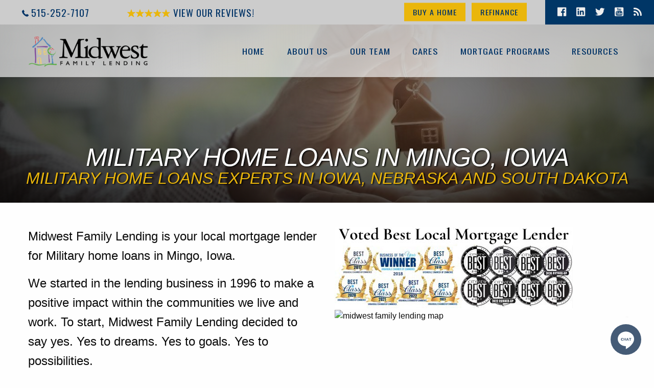

--- FILE ---
content_type: text/html; charset=utf-8
request_url: https://www.midwestfamilylending.com/mortgage-loans/Mingo,-Iowa/Military-home-loans
body_size: 31687
content:




<!doctype html>
<html class="no-js" lang="en" dir="ltr">
<head><meta charset="utf-8" /><meta http-equiv="x-ua-compatible" content="ie=edge" /><meta name="viewport" content="width=device-width, initial-scale=1.0, viewport-fit=cover" /><title>
	Military home loans in Mingo, Iowa | Midwest Family Lending
</title><meta content="Iowa Web Development" name="author" /><link type="image/x-icon" href="/favicon.ico" rel="shortcut icon" /><link rel="stylesheet" href="/css/MidwestFamilyLending.css" /><link rel="stylesheet" href="/css/motion.css" /><link rel="stylesheet" href="/css/custom.css" />
	<script type="text/javascript" src="/js/jquery.js"></script>
	<script type="text/javascript" src="/js/Util.js"></script>
	
<script async src="https://www.googletagmanager.com/gtag/js?id=UA-51714449-1"></script><script>window.dataLayer = window.dataLayer || [];function gtag(){dataLayer.push(arguments);}gtag('js', new Date());gtag('config', 'UA-51714449-1');</script><meta name="keywords" content="Military home loans, Mingo, Iowa , local lenders, mortgage loans, home mortgage loans, mortgage lender, refinancing loan, mortgage application" />
<meta name="description" content="local mortgage lending company providing Military home loans to customers in Mingo, Iowa since 1996!" />
<link rel="canonical" href="/mortgage-loans/Mingo,-Iowa/Military-home-loans" />
<meta property="og:title" content="Military home loans in Mingo, Iowa" />
<meta property="og:url" content="/mortgage-loans/Mingo,-Iowa/Military-home-loans" />
<meta property="og:description" content="local mortgage lending company providing Military home loans to customers in Mingo, Iowa since 1996!" />
<meta property="og:site_name" content="Midwest Family Lending" />
<meta property="og:image" content="https://www.midwestfamilylending.com/helper_pages/PhotoGet.aspx?id=4104&width=1024" />
<meta name="twitter:title" content="Military home loans in Mingo, Iowa" />
<meta name="twitter:description" content="local mortgage lending company providing Military home loans to customers in Mingo, Iowa since 1996!" />
<meta name="twitter:domain" content="https://www.midwestfamilylending.com" />
<meta name="twitter:card" content="summary" />
<link href="/WebResource.axd?d=rW5dZNu14Z72D_FpYCNMFlPKM78fH6XbmOUCHskofHNEQLrfF2li7gP7W-BqGXfgRNEaETO5a-mjgl5jZRs46Js1HKvDHK-tGfy7rZU-qovGeI6x2Z62Fx2-ZWIOlmJAFwhVk2ryFezUm_JbulCo_A2&amp;t=639038319933183561" type="text/css" rel="stylesheet" class="Telerik_stylesheet" /></head>
<body>
	<form method="post" action="/mortgage-loans/Mingo,-Iowa/Military-home-loans" onsubmit="javascript:return WebForm_OnSubmit();" id="form1">
<div class="aspNetHidden">
<input type="hidden" name="sm_TSM" id="sm_TSM" value="" />
<input type="hidden" name="__EVENTTARGET" id="__EVENTTARGET" value="" />
<input type="hidden" name="__EVENTARGUMENT" id="__EVENTARGUMENT" value="" />
<input type="hidden" name="__VIEWSTATE" id="__VIEWSTATE" value="/[base64]/[base64]/aWQ9MjI2MiZ3aWR0aD0xMDAOVVNEQSBGaW5hbmNpbmc3QnV5aW5nIGluIGEgcnVyYWwgYXJlYT8gVGhpcyBjb3VsZCBiZSB5b3VyIGJlc3Qgb3B0aW9uLmQCCw9kFgQCAQ9kFhACAQ8PFgQeCEltYWdlVXJsBS4vaGVscGVyX3BhZ2VzL1Bob3RvR2V0LmFzcHg/[base64]/s" />
</div>

<script type="text/javascript">
//<![CDATA[
var theForm = document.forms['form1'];
if (!theForm) {
    theForm = document.form1;
}
function __doPostBack(eventTarget, eventArgument) {
    if (!theForm.onsubmit || (theForm.onsubmit() != false)) {
        theForm.__EVENTTARGET.value = eventTarget;
        theForm.__EVENTARGUMENT.value = eventArgument;
        theForm.submit();
    }
}
//]]>
</script>


<script src="/WebResource.axd?d=0dUIBwrBctAYzM6rJ_27B0VhcUb97Oo32gnbBKOJY-IBkw12cM1mdGpqvoj2onXFBePO0LyG4XAu3HSLiEr32iI08LwZJIXZvP7gye5MRzE1&amp;t=637638751683537338" type="text/javascript"></script>


<script src="/ScriptResource.axd?d=omVA8poIRAsOj4AuXrgWCtrCpK8SaCT7215KL45zp8fqTsDEsRMhCALdnHfTWP0Tyff0zu4_PLZu_yc5joduYq1l9jDVbXx3fO_pPw3BAC8dNSTRMU-NJgqq9lJOdOiimdiuR8OTjmsCOGXliddsuSYSpUM5pbUMpBSL7ljJ-4Q1&amp;t=ffffffffd8385e6a" type="text/javascript"></script>
<script src="/Telerik.Web.UI.WebResource.axd?_TSM_HiddenField_=sm_TSM&amp;compress=1&amp;_TSM_CombinedScripts_=%3b%3bSystem.Web.Extensions%2c+Version%3d4.0.0.0%2c+Culture%3dneutral%2c+PublicKeyToken%3d31bf3856ad364e35%3aen-US%3aec1d72bf-d715-4b59-834d-4306ebc006a2%3aea597d4b%3ab25378d2%3bTelerik.Web.UI%2c+Version%3d2025.4.1210.462%2c+Culture%3dneutral%2c+PublicKeyToken%3d121fae78165ba3d4%3aen-US%3a673c95a0-c12a-4553-ab6b-69547cc4c2fc%3a16e4e7cd%3aed16cbdc%3af7645509%3a88144a7a" type="text/javascript"></script>
<script type="text/javascript">
//<![CDATA[
function WebForm_OnSubmit() {
if (typeof(ValidatorOnSubmit) == "function" && ValidatorOnSubmit() == false) return false;
return true;
}
//]]>
</script>

<div class="aspNetHidden">

	<input type="hidden" name="__VIEWSTATEGENERATOR" id="__VIEWSTATEGENERATOR" value="205D97F8" />
	<input type="hidden" name="__EVENTVALIDATION" id="__EVENTVALIDATION" value="/wEdAAo70MZ0620P+hqyKvMpD0GWH+6+DiCMeLp0/YAurHEuEB9uk5OxKnt8Ps+SNJgtjTTZKJLZEOC/iv86ORkeFtOE1JACeHOeVocLXkq9RY+ofLeAPOZk8kO0Cl5aR+SnpNjPYvwB7HqWPSduAZWBPrILq9QMAAMZPzzrEGeVNrCP+7fDDIjuOFp5Fa7Nl3SRp9558Pzu0OGfWoloscgzgA8OfnQmZPloVORnkft1GnMDXVTmoB1t4IV2GEDW+lLrHtw=" />
</div>
    

    <script type="text/javascript">
//<![CDATA[
Sys.WebForms.PageRequestManager._initialize('ctl00$sm', 'form1', ['tctl00$ctl00$radUpdatePanel',''], [], [], 600, 'ctl00');
//]]>
</script>

		<a name="top"></a>
		<a href="#top" id="navtop" class="hide"><i></i>Top</a>
		<header>
			<div class="top-bar-container">
				<div class="top-nav">
					<div class="grid-x align-center-middle">
						<div class="cell small-4 medium-2">
							<h3><i class="fi-telephone"></i><a href="tel:5152527107">515-252-7107</a></h3>
						</div>
						<div class="cell small-0 medium-3">
							<h3><a href="https://birdeye.com/midwest-family-lending-157229548566915" target="_blank" class="reviews"><i class="fi-star"></i><i class="fi-star"></i><i class="fi-star"></i><i class="fi-star"></i><i class="fi-star"></i> View Our Reviews!</a></h3>
						</div>
						<div class="cell small-8 medium-5">
							<div class="grid-x">
								<div class="cell actions">
									<a href="/pages/pre-qualify" class="button">Buy a Home</a>
									<a href="/pages/refinance" class="button">Refinance</a>
								</div>
							</div>
						</div>
						<div class="cell small-0 medium-2">
							
<div class="grid-x">
	<div class="cell social">
		<a href="https://www.facebook.com/MidwestFamilyLending" target="_blank"><i class="fi-social-facebook"></i></a>
		<a href="https://www.linkedin.com/company/midwest-family-lending-corp" target="_blank"><i class="fi-social-linkedin"></i></a>
		<a href="https://twitter.com/midwestfamilyco" target="_blank"><i class="fi-social-twitter"></i></a>
		<a href="https://www.youtube.com/channel/UCeB3iafUO3go4nMP0j3T9LQ" target="_blank"><i class="fi-social-youtube"></i></a>
		<a href="https://blog.midwestfamilylending.com" target="_blank"><i class="fi-rss"></i></a>
	</div>
</div>
						</div>
					</div>
				</div>
				
				<div class="top-bar">
					<div class="top-bar-left shrink">
						<a href="/"><img src="/images/logo-alt.png" class="logo" alt="midwest family lending: mortgage loans, home loans" /></a>
					</div>
						<div class="top-bar-right auto">
							<div class="title-bar" data-responsive-toggle="nav" data-hide-for="medium">
								<div class="title-bar-left">
									<a href="/"><img src="/images/logo-alt.png" alt="midwest family lending: mortgage loans, home loans, des moines, iowa" /></a>
								</div>
							<div class="title-bar-right">
								<button class="menu-icon" type="button" data-toggle></button>
							</div>
						</div>
						<ul id="nav" class="horizontal menu">
							<li><a href="/">Home</a></li>
							<li class="mega-menu"><a href="/pages/about" data-toggle="menu-about">About Us</a>
								<div class="dropdown-pane bottom" data-alignment="center" id="menu-about" data-dropdown data-options="closeOnClick:true; hover: true; hoverPane: true; vOffset:0">
									<a href="/pages/about">
										<div class="grid-x align-center-middle">
											<div class="cell small-12"><h5>About Us</h5></div>
											<div class="cell small-3"><img src="/helper_pages/PhotoGet.aspx?id=2296&width=100" alt="about midwest family lending" /></div>
											<div class="cell small-9">
												<p>Experience the difference working with our local, award-winning company.</p>
											</div>
										</div>
									</a>
									<a href="/pages/find-a-mortgage-lender">
										<div class="grid-x align-center-middle">
											<div class="cell small-12"><h5>Find Your Loan Originator</h5></div>
											<div class="cell small-3"><img src="/helper_pages/PhotoGet.aspx?id=2280&width=100" alt="find a mortgage lender" /></div>
											<div class="cell small-9">
												<p>Meet our team — Your key to finding the best home loan for you.</p>
											</div>
										</div>
									</a>
									<a href="/pages/office-locations">
										<div class="grid-x align-center-middle">
											<div class="cell small-12"><h5>Where to Find Us</h5></div>
											<div class="cell small-3"><img src="/helper_pages/PhotoGet.aspx?id=2264&width=100" alt="where to find midwest family lending" /></div>
											<div class="cell small-9">
												<p>We serve YOU wherever you're looking to call home in Iowa, Nebraska, South Dakota or Colorado.</p>
											</div>
										</div>
									</a>
									<a href="https://birdeye.com/midwest-family-lending-157229548566915" target="_blank">
										<div class="grid-x align-center-middle">
											<div class="cell small-12"><h5>Our Reviews</h5></div>
											<div class="cell small-3"><img src="/helper_pages/PhotoGet.aspx?id=2252&width=100" alt="midwest family lending reviews" /></div>
											<div class="cell small-9">
												<p>Why our customers rate us 5 stars.</p>
											</div>
										</div>
									</a>
									<a href="https://www.mflcares.com" target="_blank">
										<div class="grid-x align-center-middle">
											<div class="cell small-12"><h5>MFLCares</h5></div>
											<div class="cell small-3"><img src="/images/mflcares.jpg" alt="" /></div>
											<div class="cell small-9">
												<p>We’re committed to giving back. Learn about the great causes we support that make the Midwest a great place to call "home."</p>
											</div>
										</div>
									</a>
								</div>
							</li>
							<li class="mega-menu"><a href="/pages/find-a-mortgage-lender" data-toggle="menu-team">Our Team</a>

							</li>
							<li class="mega-menu"><a href="/hd" data-toggle="menu-cares">Cares</a>
								<div class="dropdown-pane bottom" data-alignment="center" id="menu-cares" data-dropdown data-options="closeOnClick:true; hover: true; hoverPane: true; vOffset:0">
									<a href="https://www.mflcares.com" target="_blank">
										<div class="grid-x align-center-middle">
											<div class="cell small-12"><h5>MFLCares</h5></div>
											<div class="cell small-3"><img src="/images/mflcares.jpg" alt="mfl cares" /></div>
											<div class="cell small-9">
												<p>We’re committed to giving back. Learn about the great causes we support that make the Midwest a great place to call "home."</p>
											</div>
										</div>
									</a>
									<a href="/hd">
										<div class="grid-x align-center-middle">
											<div class="cell small-12"><h5>Huntington's Disease</h5></div>
											<div class="cell small-3"><img src="/images/hd.jpg" alt="mfl cares about huntingtons disease" /></div>
											<div class="cell small-9">
												<p>We're committed to raising awareness and fostering understanding of Huntington's Disease in our community.</p>
											</div>
										</div>
									</a>
								</div>
							</li>
							<li class="mega-menu"><a href="/pages/mortgage-loan-programs" data-toggle="menu-programs">Mortgage Programs</a>
								<div class="dropdown-pane bottom" data-alignment="center" id="menu-programs" data-dropdown data-options="closeOnClick:true; hover: true; hoverPane: true; vOffset:0">
									
											<a href='/mortgage-loan-programs/fha-mortgage'>
												<div class="grid-x align-center-middle">
													<div class="cell small-12"><h5>FHA Mortgage</h5></div>
													<div class="cell small-3"><img src='/helper_pages/PhotoGet.aspx?id=2286&width=100' alt='FHA Mortgage' /></div>
													<div class="cell small-9">
														<p>The most traditional, government backed mortgage.</p>
													</div>
												</div>
											</a>
										
											<a href='/mortgage-loan-programs/conventional-mortgage'>
												<div class="grid-x align-center-middle">
													<div class="cell small-12"><h5>Conventional Mortgage</h5></div>
													<div class="cell small-3"><img src='/helper_pages/PhotoGet.aspx?id=2284&width=100' alt='Conventional Mortgage' /></div>
													<div class="cell small-9">
														<p>If you have 20% down this could be the way to go.</p>
													</div>
												</div>
											</a>
										
											<a href='/mortgage-loan-programs/va-mortgage-loan'>
												<div class="grid-x align-center-middle">
													<div class="cell small-12"><h5>VA Mortgage Loan</h5></div>
													<div class="cell small-3"><img src='/helper_pages/PhotoGet.aspx?id=2232&width=100' alt='VA Mortgage Loan' /></div>
													<div class="cell small-9">
														<p>If you're a veteran or active duty, this could be the best option for you.</p>
													</div>
												</div>
											</a>
										
											<a href='/mortgage-loan-programs/usda-financing'>
												<div class="grid-x align-center-middle">
													<div class="cell small-12"><h5>USDA Financing</h5></div>
													<div class="cell small-3"><img src='/helper_pages/PhotoGet.aspx?id=2262&width=100' alt='USDA Financing' /></div>
													<div class="cell small-9">
														<p>Buying in a rural area? This could be your best option.</p>
													</div>
												</div>
											</a>
										
								</div>
							</li>
							<li class="mega-menu"><a href="/pages/resources" data-toggle="menu-locations">Resources</a>
								<div class="dropdown-pane bottom" data-alignment="center" id="menu-locations" data-dropdown data-options="closeOnClick:true; hover: true; hoverPane: true; vOffset:0">
									<a href="/pages/calculators">
										<div class="grid-x align-center-middle">
											<div class="cell small-12"><h5>Calculators</h5></div>
											<div class="cell small-3"><img src="/helper_pages/PhotoGet.aspx?id=2230&width=100" alt="mortgage calculators" /></div>
											<div class="cell small-9">
												<p>Estimate your home value, find out if buying or renting is right for you, and get your local Real Estate Report Card.</p>
											</div>
										</div>
									</a>
									<a href="/pages/faq">
										<div class="grid-x align-center-middle">
											<div class="cell small-12"><h5>FAQs</h5></div>
											<div class="cell small-3"><img src="/helper_pages/PhotoGet.aspx?id=2389&width=100" alt="mortgage loan questions" /></div>
											<div class="cell small-9">
												<p>Don’t worry — everyone has them. We’ve got answers!</p>
											</div>
										</div>
									</a>
									<a href="https://blog.midwestfamilylending.com" target="_blank">
										<div class="grid-x align-center-middle">
											<div class="cell small-12"><h5>From the Blog</h5></div>
											<div class="cell small-3"><img src="/helper_pages/PhotoGet.aspx?id=2276&width=100" alt="mortgage blog" /></div>
											<div class="cell small-9">
												<p>Learn home hacks, community news & tips for living your best life.</p>
											</div>
										</div>
									</a>
								</div>
							</li>
						</ul>
					</div>
				</div>
			</div>
		</header>


		<div class="RadAjaxPanel" id="ctl00_ctl00_radUpdatePanel">
	<div id="ctl00_radUpdate">
		<!-- 2025.4.1210.462 -->
			

	<div class="header">
		<img id="ContentPlaceHolder_imgHeader" src="/helper_pages/PhotoGet.aspx?id=4104&amp;width=1440" alt="Military home loans in Mingo, Iowa" />
		<div class="info">
			<h1>Military home loans in Mingo, Iowa</h1>
			<h4>Military home loans experts in Iowa, Nebraska and South Dakota</h4>
		</div>
	</div>

	<div class="content">

		<div class="row padding2">
			<div class="grid-container">
				<div class="grid-x grid-padding-x grid-padding-y">
					<div class="cell small-12 medium-6">
						<p>Midwest Family Lending is your local mortgage lender for Military home loans in Mingo, Iowa.</p>
						<p>We started in the lending business in 1996 to make a positive impact within the communities we live and work. To start, Midwest Family Lending decided to say yes. Yes to dreams. Yes to goals. Yes to possibilities.</p>
						<p>We're confident that with our years of experience with Military home loans, whether it be purchasing a new home or refinancing your existing home, we can help ease your financial needs and make your dreams possible.</p>
						<p>Our offices and staff are your friends and neighbors. We have helped several families in Mingo, Iowa achieve their dream of home ownership.</p>
						<p>Midwest Family Lending -- helping one family at a time achieve their housing dreams.</p>
					</div>
					<div class="cell small-12 medium-6">
						<img src="/images/awards.png" alt="midwest family lending awards" />
						<img src="/helper_pages/PhotoGet.aspx?id=2855&width=1440" alt="midwest family lending map">
					</div>
				</div>
			</div>
		</div>

		<div class="grid-x align-center-middle bg_primary callout padding2 lender">
			<div class="cell flex-container flex-dir-column medium-flex-dir-row align-center-middle">
				<div class="flex-child-auto"><h2 class="white font uppercase text-center">Ready to get started? Work with our experienced team today!</h2></div>
				<div class="flex-child-grow"><a href="/pages/apply" class="btn">Apply Today!</a></div>
			</div>
		</div>

	</div>



			<div id="reviews">
				<div class="grid-container">
					<div class="grid-x grid-padding-x grid-padding-y align-center-middle">
						<div class="cell small-12">
							<h2 class="heading">BECAUSE YOU DESERVE TO BE TREATED LIKE <i>FAMILY</i></h2>
						</div>
						<div class="cell small-12 medium-6 large-3">
							<script type="text/javascript" src="https://birdeye.com/embed/v4/157229548566915/7/1234567975675"></script><div id="bf-revz-widget-1234567975675" ></div>
						</div>
						<div class="cell small-12 medium-6 large-3">
							<script type="text/javascript" src="https://birdeye.com/embed/v4/157229548566915/8/1234567985675"></script><div id="bf-revz-widget-1234567985675" ></div>
						</div>
						<div class="cell small-12 medium-12 large-6 text-center">
							<img src="/images/awards.png" alt="best local mortgage company des moines, iowa by cityview magazine" />
						</div>
					</div>
				</div>
			</div>

			<div class="contact" name="contact">
				<div class="grid-container">
					<div class="grid-x grid-padding-x grid-padding-y align-center-middle" style="position: relative; z-index: 2">
						<div class="cell small-12">
							<h2 class="heading">Get in touch with us!</h2>
						</div>
						<div class="cell small-12 medium-6 address">
							<h3 class="font uppercase"><img src="/images/equal.png" alt="Equal Housing Mortgage Loan Lender" style="margin: -8px 8px 0 0;"> Equal Housing Lender</h3>
							<h4>Midwest Family Lending Corporation<br />
								Company NMLS #4622<br />
								2753 99th Street, Urbandale, IA 50322<br />
								Phone: (515) 252-7107 | Fax: (866) 424-0683
							</h4>
						</div>
						<div class="cell small-12 medium-6">
							<div>
								

<h2 class="margin1bottom"></h2>

<div class="grid-x grid-margin-x">
  <input name="ctl00$ContactForm1$Name" type="text" id="ContactForm1_Name" class="hide" />
  <input name="ctl00$ContactForm1$Email" type="text" id="ContactForm1_Email" class="hide" />
	<div class="cell small-12">
		<span id="ContactForm1_rfvN" class="error" style="display:none;">Name is Required</span>
		<input name="ctl00$ContactForm1$txtN" type="text" id="ContactForm1_txtN" placeholder="Name" />
	</div>
	<div class="cell small-12 medium-6">
		<span id="ContactForm1_rfvE" class="error" style="display:none;">Email Address is Required</span>
		<span id="ContactForm1_revE" class="error" style="display:none;">Invalid Email Address</span>
		<input name="ctl00$ContactForm1$txtE" type="email" id="ContactForm1_txtE" placeholder="Email" />
	</div>
	<div class="cell small-12 medium-6">
		<span id="ContactForm1_rfvP" class="error" style="display:none;">Phone is Required</span>
		<input name="ctl00$ContactForm1$txtP" type="tel" id="ContactForm1_txtP" placeholder="Phone Number" />
	</div>
	<div class="cell small-12">
		<span id="ContactForm1_rfvM" class="error" style="display:none;">Message is Required</span>
		<textarea name="ctl00$ContactForm1$txtM" rows="2" cols="20" id="ContactForm1_txtM" placeholder="Message">
</textarea>
	</div>
	<div class="cell small-12">
		
		<a id="ContactForm1_lbSendMessage" class="btn" href="javascript:WebForm_DoPostBackWithOptions(new WebForm_PostBackOptions(&quot;ctl00$ContactForm1$lbSendMessage&quot;, &quot;&quot;, true, &quot;contactForm&quot;, &quot;&quot;, false, true))">Send Message <span class="fi-play"></span></a>
	</div>
</div>
							</div>
						</div>
					</div>
				</div>
			</div>

		
	</div>
</div>

		<div class="mflcares padding4">
			<div class="grid-x align-center-middle grid-padding-x">
				<div class="cell small-12 medium-4 text-center">
					<img src="/images/mflcares.jpg" alt="midwest family lending cares, mflcares" />
				</div>
				<div class="cell small-12 medium-8">
					<h2>MFLCares</h2>
					<p>What matters to you is important to us — and nothing more so than supporting the communities we love and serve. Because we don’t just work here….We live here too! We’re your neighbors coaching your kids’ Little League games, serving on local boards and distributing meals to those in need. We care about and support local causes that make our communities brighter.  Our 2025 mission is to raise awareness and support Huntington’s Disease Society of America – Iowa Chapter.</p>
					<a href="https://www.midwestfamilylending.com/HD" class="btn">Learn More</a>
				</div>
			</div>
		</div>

		<div class="grid-x grid-padding-x bg_black white align-center padding1">
			<a href="/pages/disclosures" class="white">CIP & Patriot Disclosures</a> &nbsp; | &nbsp; <a href="/MortgageLoans.aspx" class="white">Mortgage Programs Near You</a>
		</div>

		<div class="small-12 show-for-small-only">
			
<div class="grid-x">
	<div class="cell social">
		<a href="https://www.facebook.com/MidwestFamilyLending" target="_blank"><i class="fi-social-facebook"></i></a>
		<a href="https://www.linkedin.com/company/midwest-family-lending-corp" target="_blank"><i class="fi-social-linkedin"></i></a>
		<a href="https://twitter.com/midwestfamilyco" target="_blank"><i class="fi-social-twitter"></i></a>
		<a href="https://www.youtube.com/channel/UCeB3iafUO3go4nMP0j3T9LQ" target="_blank"><i class="fi-social-youtube"></i></a>
		<a href="https://blog.midwestfamilylending.com" target="_blank"><i class="fi-rss"></i></a>
	</div>
</div>
		</div>

		<footer>
			<div class="grid-x grid-padding-x copyright align-justify align-middle">
				<div class="cell small-12 medium-8 small-order-2 medium-order-1">
					&copy; 2026. Midwest Family Lending. All Rights Reserved.
					<span class="credit">
						<a href="https://www.iowawebdevelopment.com" target="_blank">Web Development</a> by <a href="https://www.iowawebdevelopment.com" target="_blank">Iowa Web Development</a>.
					</span>
				</div>
				<div class="cell small-12 medium-4 small-order-1 medium-order-2">
					<a href="/" title="des moines mortgage loans"><img src="/images/logo-alt.png" alt="des moines mortgage loans" /></a>
				</div>
			</div>
		</footer>

  <script src="/js/foundation.js"></script>
  <script src="/js/app.js"></script>

    <div id="radUpdating" class="modalBackgroundProgress" style="display:none;">
	
      <div class="updateProgress">
        <img src="/images/ajax.gif" style="width: auto !important;" alt="Processing" />
        &nbsp;Processing...
      </div>
    
</div>

    <input type="hidden" name="ctl00$hfRef" id="hfRef" />
    <input type="hidden" name="ctl00$hfInit" id="hfInit" value="https://www.midwestfamilylending.com/mortgage-loans/Mingo,-Iowa/Military-home-loans" />
<h6>210</h6>
	
<script type="text/javascript">
//<![CDATA[
var Page_Validators =  new Array(document.getElementById("ContactForm1_rfvN"), document.getElementById("ContactForm1_rfvE"), document.getElementById("ContactForm1_revE"), document.getElementById("ContactForm1_rfvP"), document.getElementById("ContactForm1_rfvM"));
//]]>
</script>

<script type="text/javascript">
//<![CDATA[
var ContactForm1_rfvN = document.all ? document.all["ContactForm1_rfvN"] : document.getElementById("ContactForm1_rfvN");
ContactForm1_rfvN.controltovalidate = "ContactForm1_txtN";
ContactForm1_rfvN.focusOnError = "t";
ContactForm1_rfvN.errormessage = "Name is Required";
ContactForm1_rfvN.display = "Dynamic";
ContactForm1_rfvN.validationGroup = "contactForm";
ContactForm1_rfvN.evaluationfunction = "RequiredFieldValidatorEvaluateIsValid";
ContactForm1_rfvN.initialvalue = "";
var ContactForm1_rfvE = document.all ? document.all["ContactForm1_rfvE"] : document.getElementById("ContactForm1_rfvE");
ContactForm1_rfvE.controltovalidate = "ContactForm1_txtE";
ContactForm1_rfvE.focusOnError = "t";
ContactForm1_rfvE.errormessage = "Email Address is Required";
ContactForm1_rfvE.display = "Dynamic";
ContactForm1_rfvE.validationGroup = "contactForm";
ContactForm1_rfvE.evaluationfunction = "RequiredFieldValidatorEvaluateIsValid";
ContactForm1_rfvE.initialvalue = "";
var ContactForm1_revE = document.all ? document.all["ContactForm1_revE"] : document.getElementById("ContactForm1_revE");
ContactForm1_revE.controltovalidate = "ContactForm1_txtE";
ContactForm1_revE.focusOnError = "t";
ContactForm1_revE.errormessage = "Invalid Email Address";
ContactForm1_revE.display = "Dynamic";
ContactForm1_revE.validationGroup = "contactForm";
ContactForm1_revE.evaluationfunction = "RegularExpressionValidatorEvaluateIsValid";
ContactForm1_revE.validationexpression = "\\w+([-+.\']\\w+)*@\\w+([-.]\\w+)*\\.\\w+([-.]\\w+)*";
var ContactForm1_rfvP = document.all ? document.all["ContactForm1_rfvP"] : document.getElementById("ContactForm1_rfvP");
ContactForm1_rfvP.controltovalidate = "ContactForm1_txtP";
ContactForm1_rfvP.focusOnError = "t";
ContactForm1_rfvP.errormessage = "Phone is Required";
ContactForm1_rfvP.display = "Dynamic";
ContactForm1_rfvP.validationGroup = "contactForm";
ContactForm1_rfvP.evaluationfunction = "RequiredFieldValidatorEvaluateIsValid";
ContactForm1_rfvP.initialvalue = "";
var ContactForm1_rfvM = document.all ? document.all["ContactForm1_rfvM"] : document.getElementById("ContactForm1_rfvM");
ContactForm1_rfvM.controltovalidate = "ContactForm1_txtM";
ContactForm1_rfvM.focusOnError = "t";
ContactForm1_rfvM.errormessage = "Message is Required";
ContactForm1_rfvM.display = "Dynamic";
ContactForm1_rfvM.validationGroup = "contactForm";
ContactForm1_rfvM.evaluationfunction = "RequiredFieldValidatorEvaluateIsValid";
ContactForm1_rfvM.initialvalue = "";
//]]>
</script>


<script type="text/javascript">
//<![CDATA[
window.__TsmHiddenField = $get('sm_TSM');
var Page_ValidationActive = false;
if (typeof(ValidatorOnLoad) == "function") {
    ValidatorOnLoad();
}

function ValidatorOnSubmit() {
    if (Page_ValidationActive) {
        return ValidatorCommonOnSubmit();
    }
    else {
        return true;
    }
}
        
document.getElementById('ContactForm1_rfvN').dispose = function() {
    Array.remove(Page_Validators, document.getElementById('ContactForm1_rfvN'));
}

document.getElementById('ContactForm1_rfvE').dispose = function() {
    Array.remove(Page_Validators, document.getElementById('ContactForm1_rfvE'));
}

document.getElementById('ContactForm1_revE').dispose = function() {
    Array.remove(Page_Validators, document.getElementById('ContactForm1_revE'));
}

document.getElementById('ContactForm1_rfvP').dispose = function() {
    Array.remove(Page_Validators, document.getElementById('ContactForm1_rfvP'));
}

document.getElementById('ContactForm1_rfvM').dispose = function() {
    Array.remove(Page_Validators, document.getElementById('ContactForm1_rfvM'));
}
Sys.Application.add_init(function() {
    $create(Telerik.Web.UI.RadAjaxPanel, {"clientEvents":{OnRequestStart:"",OnResponseEnd:""},"enableAJAX":true,"enableHistory":false,"links":[],"loadingPanelID":"radUpdating","styles":[],"uniqueID":"ctl00$radUpdate"}, null, null, $get("ctl00_radUpdate"));
});
Sys.Application.add_init(function() {
    $create(Telerik.Web.UI.RadAjaxLoadingPanel, {"_modal":true,"backgroundTransparency":100,"initialDelayTime":0,"isSticky":false,"minDisplayTime":0,"skin":"","transparency":1,"uniqueID":"ctl00$radUpdating","zIndex":90000}, null, null, $get("radUpdating"));
});
//]]>
</script>
</form>
	<script type="text/javascript" src="https://birdeye.com/embed/v1/157229548566915/1/4014094019/6NUeNbGAKC2PKg3Gz37edlij3lOjnut8"></script><div id="bf-revz-widget-4014094019"></div>
</body>
</html>

--- FILE ---
content_type: text/css
request_url: https://www.midwestfamilylending.com/css/custom.css
body_size: 20427
content:
/*
	Midwest Family Lending Stylesheet
	(c) Iowa Web Development 2021
*/

@import url('https://fonts.googleapis.com/css?family=Oswald:400,600,700|Roboto:400,500,900');
@import url('/css/fonts/foundation-icons.css');
	

.uppercase {text-transform: uppercase !important;}
.bg_grey {background: rgba(0, 0, 0, 0.1);}
.nopoint {cursor: default;}
iframe {width: 100%;}
.font {font-family: Oswald, Arial, sans-serif;}
.bg_cover {background-size: cover !important; height: 100%; background-position: 50% 50%; background-repeat: no-repeat;}
.noshow {display: none !important;}


.padding0 {padding: inherit;}
.padding1 {padding:1rem !important;}
.padding2 {padding:2rem !important;}
.padding3 {padding:3rem !important;}
.padding4 {padding:4rem !important;}
.padding8 {padding:8rem !important;}
.margin0 {margin:auto;}
.margin1 {margin:1rem 0 !important;}
.margin1top {margin-top: 1rem !important;}
.margin1bottom {margin-bottom: 1rem !important;}
.margin2 {margin:2rem 0 !important;}
.margin3 {margin:3rem 0 !important;}
.margin4 {margin:4rem 0 !important;}

/* VALIDATION */
.error[style*=inline] + input,
.error[style*=inline] ~ input[type="email"],
.error[style*=inline] + input[type="password"],
.error[style*=inline] + select,
.error[style*=inline] + span,
.error[style*=inline] + .RadPicker .RadInput > input,
.error[style*=inline] + textarea {background-color: #FBE3E4; border: 1px solid #ff0000; color: #000;}
span.error, small.error {display: block; padding: 0.375rem 0.5625rem 0.5625rem; margin-top: -1px; margin-bottom: 1rem; font-size: 0.75rem; font-weight: normal; font-style: italic; background: #f04124; color: #fff;}
span.error[style*="inline"] {display:block !important;}
span.error {margin: 0; text-align: left;}

header{position: fixed; top: 0; z-index: 5; width: 100%}

.admin {position: relative; background: rgba(0, 0, 0, 1.0);}
.admin.row {background: rgba(0, 0, 0, 0.85);}
.admin.module {background: rgba(0, 0, 0, 0.7); width: 100%;}
.admin.sub_module {background: rgba(0, 0, 0, 0.5); width: 100%;}
.admin i {font-size: 1.5rem;}
.admin span {display: inline-block; margin-left: 0.5rem; font-size: 1rem;}
.admin .menu.submenu {text-align: left;}
.admin .menu .is-active > a, .admin .is-dropdown-submenu > li:hover {background: #eee;}
.admin a, a.edit {color: #f66c05 !important; font-weight: normal !important; text-transform: inherit !important;}
.admin .dropdown.menu > li.is-dropdown-submenu-parent > a::after {border-color: #f66c05 transparent transparent;}
.admin .menu.info li {font-size: 0.7rem; padding: 0.5rem;}

#navtop {
	position: fixed;
	z-index: 9999;
	display: block;
	bottom: 1rem;
	right: 1rem;
	border: solid 1px #000;
	background: rgba(255, 255, 255, 0.7);
	padding: 0.5rem;
	text-align: center;
	font-size: 0.6rem;
	text-transform: uppercase;
	font-weight: bold;
}

	#navtop i {
		display: block;
		width: 0;
		height: 0;
		border-left: 1rem solid transparent;
		border-right: 1rem solid transparent;
		border-bottom: 1rem solid #000;
		margin: 0 auto 0.25rem;
	}

	#navtop:hover {background: rgba(255, 255, 255, 1.0);}

	.top-nav {background-color: #ccc; text-align: center; padding: 0;}
	.top-nav h3 {color: #003366; line-height: 120%; text-transform: uppercase; font-size: 1.2rem; margin: 0; font-family: Oswald, Arial, sans-serif; letter-spacing: 1px;}
	.top-nav h3 i {color: #003366; margin: 0 0.3rem;}
	.top-nav h3 a {color: #003366; font-weight: 500;}
	.top-nav a.reviews i {color: #eab60b; margin: 0;}
	.top-nav .actions {text-align: right; padding-right: 2rem;}
	.actions .button {
		margin: 0 0.25rem;
		font-family: Oswald, Arial, sans-serif;
		font-weight: 300;
		font-size: 1rem;
		line-height: 1rem;
		letter-spacing: 1px;
		transform: scaleY(0.8);
		text-transform: uppercase;
		background-color: #eab60b;
		color: #003366;
	}
	.actions .button:hover {background-color: #003366; color: #fff;}

	.social {text-align: center; background-color: #003666; position: relative; overflow: visible; padding: 0.5rem;}
	.social a {font-size: 2rem; line-height: 2rem; color: #eee; margin: 0 0.5rem;}
	.social a:hover {color: #fff;}

	.top-bar {background-color: rgba(255,255,255, 0.65); padding: 1rem 3rem; transition: all 0.5s ease;}
	.top-bar img.logo {-webkit-transform: scale(0.99); max-width: 250px;}
	.top-bar.darker {padding: 0.75rem 2rem; background-color: rgba(255,255,255, 0.95); border-bottom: solid 3px #003366;}
	.top-bar.darker img.logo {-webkit-transform: scale(0.99); max-width: 250px;}
	.top-bar ul {background: none;}
	.top-bar li a {
		font-family: Oswald, Arial, sans-serif;
		font-weight: 300;
		color: #003366;
		text-transform: uppercase;
		font-size: 1.3rem;
		letter-spacing: 1px;
		transform: scaleY(0.85);
		border: solid 1px transparent;
		padding: 1rem 1.5rem;
		margin: 0 0.5rem;
		border-radius: 6px;
	}
	.top-bar li a:hover {
		color: #001144;
		text-shadow: 0 0 3px #eee;
		border: solid 1px #003366;
		background-color: rgba(255,255,255,0.15)
	}

	.mega-menu .dropdown-pane {
		padding: 0;
	}

	.mega-menu .dropdown-pane a {
		border: none;
		border-radius: 0;
		padding: 0.5rem 1.0rem;
		margin: 0;
		transform: none;
	}

	.mega-menu .dropdown-pane a.team {
		padding: 0 1rem;
	}

	.mega-menu .dropdown-pane a img {
		display: block;
		padding: 0.75rem;
		}

	.mega-menu .dropdown-pane a:hover {
		border: none;
		background-color: rgba(0,0,0,0.05);
	}

	.mega-menu .dropdown-pane p {
		font-size: 0.8rem;
		padding-left: 0.5rem;
		text-transform: none;
		margin: 0;
	}

	.mega-menu .dropdown-pane h5 {
		font-family: Oswald, Arial, sans-serif;
		margin: 0;
		border-bottom: solid 1px #ccc;
	}

	.hero {position: relative; max-height: 80vh; min-height: 60vh; overflow: hidden; color: #003366;}

	.hero::before {
		content: "";
		display: block;
		width: 100%;
		height: 100%;
		position: absolute;
		top: 0;
		left: 0;
		/* Permalink - use to edit and share this gradient: https://colorzilla.com/gradient-editor/#ffffff+40,ffffff+100&0.98+30,0+100 */
		background: -moz-linear-gradient(left, rgba(255,255,255,0.98) 30%, rgba(255,255,255,0.84) 40%, rgba(255,255,255,0) 100%); /* FF3.6-15 */
		background: -webkit-linear-gradient(left, rgba(255,255,255,0.98) 30%,rgba(255,255,255,0.84) 40%,rgba(255,255,255,0) 100%); /* Chrome10-25,Safari5.1-6 */
		background: linear-gradient(to right, rgba(255,255,255,0.98) 30%,rgba(255,255,255,0.84) 40%,rgba(255,255,255,0) 100%); /* W3C, IE10+, FF16+, Chrome26+, Opera12+, Safari7+ */
		filter: progid:DXImageTransform.Microsoft.gradient( startColorstr='#faffffff', endColorstr='#00ffffff',GradientType=1 ); /* IE6-9 */
	}

	.hero img {max-width: 100%; width: 100%; min-height: 60vh;}
  .hero .cta {position: absolute; bottom: 5vh; width: 60%; padding: 4rem 4rem 10vh 4rem;}
	.hero h1 {font-weight: 900;}
	.hero h3 {font-weight: 500;}

	.hero a {
		display: inline-block;
		font-family: Oswald, Arial, sans-serif;
		font-weight: 300;
		color: #003366;
		text-transform: uppercase;
		font-size: 1.3rem;
		letter-spacing: 1px;
		transform: scaleY(0.8);
		border: solid 1px #003366;
		padding: 1rem 1.5rem;
		margin: 1rem 1rem 0 0;
		border-radius: 6px;
		transition: background-color 0.25s ease-out,color 0.25s ease-out
	}

	.hero a:hover {color: #fff; background-color: rgba(0,51,102,0.75);}

	.header {
		position: relative;
		overflow: hidden;
		min-height: 30vh;
		max-height: 80vh;
	}

	.header::before {
		content: "";
		display: block;
		width: 100%;
		height: 100%;
		position: absolute;
		top: 0;
		left: 0;
		background-image: radial-gradient(ellipse at center, rgba(0,0,0,0.15) 0%,rgba(0,0,0,0.75) 100%), url(/images/bg_square.png);
	}

	.header img {
		max-width: 100%;
		width: 100%;
		max-height: 100vh;
		height: 100%;
		display: block;
		margin-top: 2rem;
	}

	.header .info {
		position: absolute;
		bottom: 4rem;
		width: 100%;
		text-align: center;
		padding: 0 0.5rem;
	}

	.header h1, .header h4 {
		font-size: 70px;
		line-height: 100%;
		color: #fff;
		letter-spacing: -1px;
		font-weight: 500;
		font-style: italic;
		text-transform: uppercase;
		margin: 0;
		text-shadow: 2px 1px 3px #000;
	}

	.header h4 {
		font-size: 36px;
		letter-spacing: 0;
		color: #eab60b;
	}

	.content {position: relative;}
	.content p, .content li {font-size: 1.5rem;}

a.btn {
	display: inline-block;
	background-color: #eab60b;
	border: solid 1px #003366;
	font-weight: 300;
	font-size: 1.3rem;
	line-height: 100%;
	letter-spacing: 1px;
	padding: 0.75rem 1.5rem;
	outline: none;
	text-decoration: none;
	font-family: Oswald, Arial, sans-serif;
	text-transform: uppercase;
	color: #003366;
	letter-spacing: 0.5px;
	margin-top: 1rem;
}

	a.btn:hover {
		background-color: #003366;
		color: #fff;
	}


	a.btn.alt {
		background-color: #003366;
		border: solid 1px #eab60b;
		color: #eab60b;
	}

	a.btn.alt:hover {
		color: #fff;
		background-color: #eab60b;
		border: solid 1px #003366;
	}

/*.grad {
    position: relative;
}

    .grad::before {
        content: "";
        display: block;
        width: 100%;
        height: 100%;
        position: absolute;
        top: 0;
        left: 0;
        background: linear-gradient(to bottom, rgba(0,0,0,0) 0%,rgba(0,0,0,0.85) 80%);
    }*/

	.pscroll {
			background-attachment: fixed !important;
			background-position: center !important;
			background-repeat: no-repeat !important;
	}

	.heading {
		text-align: center;
		font-family: 'Trebuchet MS', 'Lucida Sans Unicode', 'Lucida Grande', 'Lucida Sans', Arial, sans-serif;
		padding: 1rem 0;
		display: block;
		font-weight: 500;
	}

	.heading::after {
		content: "";
		display: block;
		width: 6rem;
		height: 0.3rem;
		position: absolute;
		left: 50%;
		margin-left: -3rem;
		background-color: #eab60b;
	}

	.bucket-slider {position: relative;}
	.bucket img {width: 100%;}
	.bucket h3 {color: #222; margin: 0.5rem auto;}

	.photo {position: relative; overflow: hidden;}
	.photo img {width: 100%;}
	.photo .caption {color: #999; font-style: italic;}
	.photo a {position: relative; display:block;}
	.photo a:hover article {display: block;}
	.photo article {width: 100%; height: 100%; position: absolute; top:0; left: 0; display: none;
			background: -moz-radial-gradient(center, ellipse cover, rgba(0,0,0,0.15) 0%, rgba(0,0,0,0.5) 100%);
			background: -webkit-radial-gradient(center, ellipse cover, rgba(0,0,0,0.15) 0%,rgba(0,0,0,0.5) 100%);
			background: radial-gradient(ellipse at center, rgba(0,0,0,0.15) 0%,rgba(0,0,0,0.5) 100%);
			filter: progid:DXImageTransform.Microsoft.gradient( startColorstr='#1a000000', endColorstr='#b3000000',GradientType=1 );
	}
	.photo article i {text-align: center; font-size: 4rem; color: #fff; position:absolute; top: 50%; left: 50%; margin: -2rem;}

	.orbit-previous, .orbit-next {border-radius: 50%; background-color: #fff; color: #222; font-size: 1.2rem;}
	.orbit-previous:hover, .orbit-next:hover, .orbit-previous:active, .orbit-next:active, .orbit-previous:focus, .orbit-next:focus {background-color: rgba(255,255,255,0.9);}
	.orbit-previous {left: -5.5rem; display: none;}
	.orbit-next {right: -5.5rem; display: none;}
	.orbit-bullets button {border-radius: 0; width: 3rem; height: 0.5rem; color: #999; margin: 0.1rem}
	.orbit-bullets button.is-active {color: #333;}

	.box {font-size: 1.25rem; color: #000;}
	.box h1 {font-size: 80px; color: #000; font-weight: 700;}

	.testimonials {background: rgba(0,54,102,0.3); padding: 2rem;}
	.testimonials h5 {margin-left: 4rem; font-style: italic;}

	.callout {text-align: center;}
	.callout .cell {width: 90%;}
	.callout.lender .cell {width: 60%;}
	.callout .btn {margin: 0 0 0 1rem;}
	.callout .btn:hover {background-color: #B2C2D1; color: #003366}

	.contact {position: relative; overflow: hidden; background-image: url('/images/bg_footer.jpg'); background-size: cover; background-attachment: fixed; min-height: 20vh; padding: 2rem;}
	.contact h2 {color: #fff; font-size: 4rem;}
	.contact::before {content: ""; display: block; width: 100%; height: 100%; position: absolute; top: 0; left: 0; background-color: #003366; mix-blend-mode: screen;}
	.contact .address {color: #fff !important; line-height: 150%;}
	.contact .address h4 {line-height: 170%;}
	.contact .address a {color: #fff !important;}

	footer {color: #333; background-color: #ccc; padding: 5vh 1rem 1rem;}
	footer .copyright {padding-bottom: 1rem;}
	footer .copyright div:last-child {text-align: right;}
	footer .copyright img {max-height: 40px;}
	footer .credit {font-size: 0.75rem; color: #666; padding: 0.25rem 0; display: block;}
	footer .credit a {font-size: 0.7rem; color: #666;}

	.lender {text-align: center;}

	#reviews {
		position: relative;
		border-top: solid 4px #003366;
		background: linear-gradient(0deg, rgba(0,0,0,0) 75%, rgba(0,0,0,0.15) 100%);
	}

	.info_card {position: relative; text-align: center;}
	.info_card img {max-width: 30%;}
	.info_card h4 {text-transform: uppercase; font-weight: 700; color: #003366;}
	.info_card p {font-size: 1.1rem;}
		
	a.link_card {position: relative; display: block; text-align: left; border: solid 1px #eee; box-shadow: 0 0 0.5rem rgba(0,0,0,0.05);}
	a.link_card img {max-height: 3.25rem; max-width: 3.25rem; position: absolute; bottom: 0.5rem; right: 0.5rem;}
	a.link_card h3 {text-transform: uppercase; font-weight: 700; color: #003366;}
	a.link_card p {color: #003366; font-size: 1.1rem;}
	a.link_card h6 {color: #eab60b; text-transform: uppercase; }
	a.link_card:hover {box-shadow: 0 0 0.5rem rgba(0,0,0,0.1);}
	a.link_card h6:hover {text-decoration: underline;}

	.blog_post {position: relative; border: solid 1px #eee; box-shadow: 0 0 0.5rem rgba(0,0,0,0.1); padding: 1rem; background: rgba(255,255,255,0.75)}
	.blog_post h3 {}
	.blog_post img {max-width: 100%; width: 100%; border: solid 1px #ccc;}
	.blog_post p {font-size: 1.1rem; margin-bottom: 0 !important;}

	.programs a.program {position: relative; display: block; text-align: center;}
	.programs a.program img {width: 50%;}
	.programs a.program p {margin: 0;}

	#divMBSWidget {width: 100% !important;}
	#widgetDetails {text-align: center;}
	#divMBSWidget textarea, #divMBSWidget input, #divMBSWidget select {width: 90% !important; margin: 5%; text-align: center;}

	.calendar {}
	.calendar h2 {background-color: rgba(0,54,102,1); color: #fff; padding: 0.5rem 1rem; margin: 0;}
	.calendar .cell {border: solid 1px #ccc; border-collapse: collapse; text-align: center;}
	.calendar h6 {background-color: rgba(234,184,11,0.2); color: #eab60b; text-transform: uppercase; font-weight: bold;}
	.calendar img {max-width: 90%; max-height: 200px; display: inline-block; margin: 1rem 0;}

	.accordion-title {font-size: 1.5rem; background-color: #003666 !important; color: #fff !important;}


/* small */
@media only screen and (max-width: 46.799em) {

	.top-nav {padding: 0.1rem;}
	.top-nav h3 a {font-size: 0.9rem;}
	.top-nav .actions {padding: 0;}
	.actions .button {letter-spacing: 0; font-size: 1rem;}
	.top-bar, .top-bar.darker {padding: 0;}
	.top-bar img.logo {display: none;}
	.top-bar .title-bar, .top-bar ul {background-color: rgba(255, 255, 255, 1.0);}
	.menu-icon::after {background: #003366;box-shadow: 0 7px 0 #003366,0 14px 0 #003366}
	.top-bar .menu {display: block;}
	.top-bar li a {font-size: 1.5rem; margin: 0; display: block;}
	.header {min-height: 25vh; padding-top: 7rem;}
	.header img {min-height: 20vh; margin: 0;}
	.header .info {bottom: 0.5rem;}
	.header h1 {font-size: 1.5rem;}
	.header h4 {font-size: 1rem;}
	.hero .cta {padding: 2rem 1rem; bottom: 0; width: 100%;}
	.hero img {min-height: 65vh;}
	.hero h1 {font-size: 1.6rem;}
	.hero h3 {font-size: 1rem;}
	.hero a {font-size: 1.1rem; padding: 1rem; letter-spacing: 0.5px;}

	.hero::before {
		background: -moz-linear-gradient(left, rgba(255,255,255,0.98) 10%, rgba(255,255,255,0.91) 40%, rgba(255,255,255,0.6) 100%); /* FF3.6-15 */
		background: -webkit-linear-gradient(left, rgba(255,255,255,0.98) 10%,rgba(255,255,255,0.91) 40%,rgba(255,255,255,0.6) 100%); /* Chrome10-25,Safari5.1-6 */
		background: linear-gradient(to right, rgba(255,255,255,0.98) 10%,rgba(255,255,255,0.91) 40%,rgba(255,255,255,0.6) 100%); /* W3C, IE10+, FF16+, Chrome26+, Opera12+, Safari7+ */
	}

	a.btn {font-size: 1.1rem; padding: 0.75rem 1rem;}

	.content p, .content li {font-size: 1.0rem;}

	h2.heading  {font-size: 1.75rem;}

	.testimonials {padding: 1rem;}
	.contact {padding: 1rem;}

	footer {padding: 1rem;}
	footer .copyright {padding: 0;}
	footer .copyright .cell {text-align: center;font-size: 0.8rem;}
	footer .copyright div:last-child {text-align: center;}
	footer .copyright img {max-height: 4rem; min-width: inherit !important; display: inline-block; padding: 0.5rem;}

	.pscroll {background-attachment: scroll !important;}
  
.small-0 {display: none !important;}
.padding0 {padding: inherit;}
.padding1 {padding:0.5rem !important;}
.padding2 {padding:1rem !important;}
.padding3 {padding:1.25rem !important;}
.padding4 {padding:1.5rem !important;}
.padding8 {padding:2rem !important;}
.margin0 {margin:auto;}
.margin1 {margin:0.5rem 0 !important;}
.margin1top {margin-top: 0.5rem !important;}
.margin1bottom {margin-bottom: 0.5rem !important;}
.margin2 {margin:1rem 0 !important;}
.margin3 {margin:1.5rem 0 !important;}
.margin4 {margin:2rem 0 !important;}

}

/* medium */
@media only screen and (min-width: 46.8em) and (max-width: 63.999em) {

	.top-nav h3 a {font-size: 1rem;}
	.actions .button {letter-spacing: 0.5px}
	.social a {font-size: 1.0rem; margin: 0 0.1rem;}
	.top-bar {padding: 1rem;}
	.top-bar.darker {padding: 0.75rem;}
	.top-bar.darker img.logo {max-width: 200px;}
	.top-bar li a {font-size: 0.8rem; padding: 1.0rem 0.25rem; margin: 0.25rem;}
	.header {min-height: 25vh;}
	.header .info {bottom: 1.25rem;}
	.header h1 {font-size: 36px;}
	.header h4 {font-size: 22px;}
	.hero .cta {padding: 5vh 3rem; bottom: 0;}
	.hero h1 {font-size: 1.8rem;}
	.hero h3 {font-size: 1.3rem;}
	.hero a {font-size: 1.1rem; padding: 1rem 1.25rem;}

	a.btn {font-size: 1.1rem; padding: 0.75rem 1rem;}

	.callout h2 {font-size: 1.8rem;}
	.callout .btn {font-size: 1rem;}
	.callout.lender .cell {width: 90%;}

	.contact {padding: 1rem;}
	.contact .address h3 {font-size: 1.75rem;}
	.contact .address h4 {font-size: 1.2rem;}

.padding0 {padding: inherit;}
.padding1 {padding:0.75rem !important;}
.padding2 {padding:1.25rem !important;}
.padding3 {padding:1.75rem !important;}
.padding4 {padding:2rem !important;}
.padding8 {padding:2.5rem !important;}
.margin0 {margin:auto;}
.margin1 {margin:0.75rem 0 !important;}
.margin1top {margin-top: 0.75rem !important;}
.margin1bottom {margin-bottom: 0.75rem !important;}
.margin2 {margin:1.25rem 0 !important;}
.margin3 {margin:1.75rem 0 !important;}
.margin4 {margin:2rem 0 !important;}
}

/* large */
@media screen and (min-width: 64em) and (max-width: 74.999em) {

	.social a {font-size: 1.25rem; margin: 0 0.25rem;}
	.top-bar {padding: 1rem;}
	.top-bar.darker {padding: 0.75rem;}
	.top-bar.darker img.logo {max-width: 220px;}
	.top-bar li a {font-size: 1.15rem; padding: 0.7rem; margin: 0 0.3rem;}
	.header {min-height: 35vh;}
	.header .info {bottom: 2rem;}
	.header h1 {font-size: 46px;}
	.header h4 {font-size: 28px;}
	.hero .cta {padding: 3vh 3rem; bottom: 3vh;}
	.hero h1 {font-size: 1.8rem;}
	.hero h3 {font-size: 1.3rem;}
	.hero a {font-size: 1.1rem; padding: 1rem 1.25rem;}

	.callout h2 {font-size: 1.8rem;}
	.callout.lender .cell {width: 80%;}
}

/* xlarge */
@media screen and (min-width: 75em) and (max-width: 89.999em) {

	.social a {font-size: 1.5rem;}
	.top-bar.darker img.logo {max-width: 220px;}
	.top-bar li a {font-size: 1.15rem; padding: 0.8rem;}
	.header {min-height: 35vh;}
	.header .info {bottom: 2rem;}
	.header h1 {font-size: 50px;}
	.header h4 {font-size: 32px;}
	.hero {max-height: 95vh;}
	.hero .cta {padding: 5vh 3rem;}
	.hero h1 {font-size: 2.0rem;}
	.hero h3 {font-size: 1.4rem;}
	.hero a {font-size: 1.1rem; padding: 1rem 1.25rem;}

	.callout.lender .cell {width: 70%;}

	.contact {padding: 2rem 4rem;}
}


/* xxlarge */
@media screen and (min-width: 90em) and (max-width: 112em) {

	.hero {max-height: 90vh;}
	.hero h1 {font-size: 2.5rem;}
	.hero h3 {font-size: 1.7rem;}
	.header {min-height: 35vh;}

}

--- FILE ---
content_type: application/javascript
request_url: https://www.midwestfamilylending.com/js/Util.js
body_size: 6767
content:
// JScript File


//Global Variables
var gstrImg = "ContentPlaceHolder_";
var gstrTxt = "ContentPlaceHolder_";

//For redirection
function redirect(url) {
    window.location.href = url;
}

//Set Scroll
function setPosition() {
    document.cookie = encodeURI(document.body.scrollTop);
}

//Get Scroll
function getPosition() {
    var cookieString = decodeURI(document.cookie);
    if (cookieString.length != 0) {
        var cookieArray = cookieString.split("; ");
        document.body.scrollTop = cookieArray[1];
    }
}

//Image Swap    
function changeImage(img) {
    var imgPrev = document.getElementById("ctl00_ContentPlaceHolder_imgProduct");

    //Must replace the 44 with 300 so the image will appear at that size.
    imgPrev.src = img.src.replace(/=44/g, "=300");

    document.getElementById("ctl00_ContentPlaceHolder_hidImageId").value = img.src.replace(/=44/g, "=300");

    //reset zoom image
    if (typeof zoom == 'function') {
        zoom();
    }

}



//ImageSelect Returns Image
function returnImage(img) {
    var qs = new Querystring();
    var iID = qs.get("ID");
    var ctl = qs.get("ctl");

    var ctl = ctl.replace("_txtImageValue" + iID, "");

    var imgPrev = window.opener.document.getElementById(ctl + "_imgPrev" + iID);
    var imgVal = window.opener.document.getElementById(ctl + "_txtImageValue" + iID);
    imgPrev.src = img.src;
    imgVal.value = img.src;
    imgPrev.style.width = img.width;
    imgPrev.style.height = img.height;
    window.close();
}

//ImageSelect Returns No Image
function returnNoImage() {
    var qs = new Querystring()
    var iID = qs.get("ID")
    var ctl = qs.get("ctl");
    var ctl = ctl.replace("_txtImageValue" + iID, "");
    window.opener.document.getElementById(ctl + "_imgPrev" + iID).src = '';
    window.opener.document.getElementById(ctl + "_txtImageValue" + iID).value = '';
    window.close();
}

//FileSelect Returns FileID    
function returnFile(fileId) {
    var qs = new Querystring();
    var iID = qs.get("ID");
    var txt = window.opener.document.getElementById(gstrImg + "txtFile" + iID);
    txt.value = "/helper_pages/FileGet.aspx?id=" + fileId;
    window.close();
}

//QueryString Constructor
function Querystring_get(key, default_) {
    if (default_ == null) default_ = null;
	
    var value=this.params[key]
    if (value==null) value=default_;
	
    return value
} 

//Parses Query String
function Querystring(qs) {
    this.params = new Object()
    this.get=Querystring_get
	
    if (qs == null)
        qs=location.search.substring(1,location.search.length)

    if (qs.length == 0) return

    qs = qs.replace(/\+/g, ' ')
    var args = qs.split('&') // parse out name/value pairs separated via &
	
    for (var i=0;i<args.length;i++) {
        var value;
        var pair = args[i].split('=')
        var name = unescape(pair[0])

        if (pair.length == 2)
	        value = unescape(pair[1])
        else
	        value = name
		
        this.params[name] = value
    }
}

//Opens Popup Window. Size based on type requested
function popupWindow(type,id,pageId,ctl)
{
  var ht;
  var wd;

  switch (type) {
		case "Row":
			ht = 680;
			wd = 360;
			break;
		case "AddModule":
			ht = 400;
			wd = 600;
			break;
		case "Layout":
      ht = 400;
      wd = 320;
			break;
		case "LayoutAdvanced":
			ht = 700;
			wd = 400;
			break;
    case "Content":
      ht = 700;
      wd = 760;
      break;
		case "Image":
			ht = 580;
			wd = 360;
			break;
		case "Video":
			ht = 420;
			wd = 320;
			break;
		case "Script":
			ht = 480;
			wd = 620;
			break;
		case "Contact":
			ht = 320;
			wd = 400;
			break;
		case "SelectImage":
			ht = 600;
			wd = 700;
			break;
		case "Files":
			ht = 540;
			wd = 700;
			break;
		case "Upload":
			ht = 440;
			wd = 600;
			break;
		case "Page":
			ht = 460;
			wd = 380;
			break;
		case "PageCopy":
			ht = 460;
			wd = 380;
			break;
		case "SEO":
			ht = 400;
			wd = 500;
			break;
		case "Bucket":
			ht = 660;
			wd = 360;
			break;
		case "Box":
			ht = 600;
			wd = 460;
			break;
		case "FlexOverlay":
			ht = 560;
			wd = 460;
			break;
		case "Heading":
			ht = 300;
			wd = 760;
      break;
		case "PhotoGallery":
			ht = 520;
			wd = 320;
			break;
		case "Testimonial":
			ht = 540;
			wd = 460;
			break;

		case "EntityList":
			ht = 540;
			wd = 460;
			break;
		case "CTA":
			ht = 540;
			wd = 460;
			break;
		case "Article":
			ht = 400;
			wd = 760;
			break;
		case "Accordion":
			ht = 300;
			wd = 460;
			break;






  }
  window.open('/module_edit/' + type + '.aspx?ID=' + id + '&pageId=' + pageId + '&ctl=' + ctl, '_popup_' + type + '_' + id, 'height=' + ht + ',width=' + wd + ',status=yes,resizable=no,scrollbars=yes,toolbar=no,location=yes,menubar=no')
} 

//Opens Popup Window. Size based on type requested
function popupWindowCustom(type, id, pageId, ctl) {
	var ht;
	var wd;

	switch (type) {
		
		case "MortgagePrograms":
			ht = 580;
			wd = 420;
			break;

		case "MortgageProgram":
			ht = 540;
			wd = 460;
			break;

		case "OfficeLocation":
			ht = 540;
			wd = 460;
			break;

		case "MortgageLenders":
			ht = 480;
			wd = 360;
			break;

		case "MortgageLender":
			ht = 680;
			wd = 460;
			break;

		case "MortgageLenderContent":
			ht = 680;
			wd = 760;

	}
	window.open('/module_edit_custom/' + type + '.aspx?ID=' + id + '&pageId=' + pageId + '&ctl=' + ctl, '_popup_' + type + '_' + id, 'height=' + ht + ',width=' + wd + ',status=yes,resizable=no,scrollbars=yes,toolbar=no,location=yes,menubar=no')
} 


//For Email Validation Web Service
function CheckEmail(email, userId, sleep) {
    if (email.value.length > 0) {
        $get("spanResult").innerHTML = "<img src='/images/ajax.gif' height='20' />";
        SprintCarStuff.BusinessLayer.Services.ValidationService.CheckEmail(email.value, userId, sleep, displayResult, OnError);
    }
    else {
        $get("spanResult").innerHTML = "";
    }
}

//For Username Validation Web Service
function CheckUsername(username, userId, sleep) {
    if (username.value.length > 0) {
        $get("spanResult").innerHTML = "<img src='/images/ajax.gif' height='20'>";
        SprintCarStuff.BusinessLayer.Services.ValidationService.CheckUsername(username.value, userId, sleep, displayResult, OnError);
    }
    else {
        $get("spanResult").innerHTML = "";
    }
}



function displayResult(resultOk) {
    if (resultOk == true) {
        $get("spanResult").innerHTML = "<img src='/images/checkmark.png' />";
    }
    else if (resultOk != true) {
        $get("spanResult").innerHTML = "<img src='/images/x.png' />";
    }
}

function OnError(arg) {
    alert("error has occured: " + arg._message);
}




--- FILE ---
content_type: application/javascript
request_url: https://www.midwestfamilylending.com/js/app.js
body_size: 946
content:
function pageLoad() {
	if (window.location.pathname == "/") {
		$(".logo").attr("src", "/images/logo.png");
	}
	$(document).foundation()
}

$(document).ready(function () {
	var $root = $('html, body');

	//$('a[href*="#"]').click(function () {
	//	var href = $.attr(this, 'href').split('#');

	//	//$root.animate({
	//	//    //scrollTop: $(href).offset().top
	//	//    scrollTop: $('[name="' + $.attr(this, 'href').substr(1) + '"]').offset().top
	//	//}, 1000, function () {
	//	//    window.location.hash = href;
	//	//});
	//	$root.animate({
	//		scrollTop: $('[name="' + href[1] + '"]').offset().top
	//	}, 500);

	//	history.pushState(stateObj, "top", "#top");

	//	return false;
	//});

	$(window).scroll(function () {
		if ($(this).scrollTop() >= 50) {
			$('#navtop').fadeIn().removeClass('hide');
			$(".top-bar").addClass("darker");
			$(".logo").attr("src", "/images/logo-alt.png");
		}
		else {
			$('#navtop').fadeOut().addClass('hide');
			$(".top-bar").removeClass("darker");
			if (window.location.pathname == "/") {
				$(".logo").attr("src", "/images/logo.png");
			}
		}
	});



});